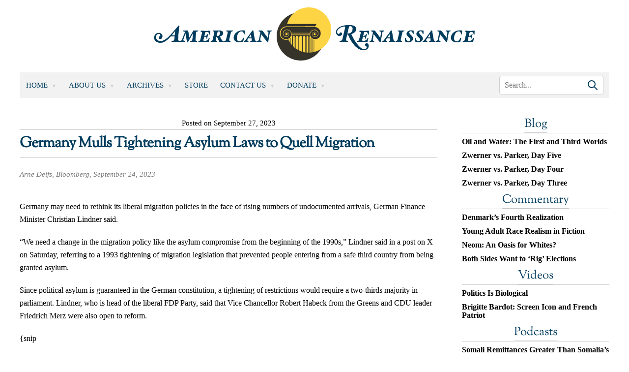

--- FILE ---
content_type: application/javascript; charset=UTF-8
request_url: https://www.amren.com/cdn-cgi/challenge-platform/h/g/scripts/jsd/fc21b7e0d793/main.js?
body_size: 4669
content:
window._cf_chl_opt={oPNF3:'g'};~function(M4,C,s,F,Z,T,E,v,h){M4=R,function(H,b,Mz,M3,i,g){for(Mz={H:466,b:476,i:551,g:555,c:460,B:573,a:576,y:572,Y:482},M3=R,i=H();!![];)try{if(g=parseInt(M3(Mz.H))/1+-parseInt(M3(Mz.b))/2+-parseInt(M3(Mz.i))/3*(parseInt(M3(Mz.g))/4)+parseInt(M3(Mz.c))/5+-parseInt(M3(Mz.B))/6*(parseInt(M3(Mz.a))/7)+-parseInt(M3(Mz.y))/8+parseInt(M3(Mz.Y))/9,g===b)break;else i.push(i.shift())}catch(c){i.push(i.shift())}}(M,714011),C=this||self,s=C[M4(532)],F={},F[M4(520)]='o',F[M4(550)]='s',F[M4(552)]='u',F[M4(531)]='z',F[M4(560)]='n',F[M4(458)]='I',F[M4(565)]='b',Z=F,C[M4(554)]=function(H,i,g,B,Mc,Mg,Mm,M9,Y,L,o,X,N,J){if(Mc={H:544,b:525,i:496,g:525,c:522,B:515,a:486,y:486,Y:463,e:517,d:488,L:475,o:548},Mg={H:464,b:488,i:483},Mm={H:504,b:575,i:469,g:556},M9=M4,i===null||void 0===i)return B;for(Y=U(i),H[M9(Mc.H)][M9(Mc.b)]&&(Y=Y[M9(Mc.i)](H[M9(Mc.H)][M9(Mc.g)](i))),Y=H[M9(Mc.c)][M9(Mc.B)]&&H[M9(Mc.a)]?H[M9(Mc.c)][M9(Mc.B)](new H[(M9(Mc.y))](Y)):function(I,MM,A){for(MM=M9,I[MM(Mg.H)](),A=0;A<I[MM(Mg.b)];I[A+1]===I[A]?I[MM(Mg.i)](A+1,1):A+=1);return I}(Y),L='nAsAaAb'.split('A'),L=L[M9(Mc.Y)][M9(Mc.e)](L),o=0;o<Y[M9(Mc.d)];X=Y[o],N=j(H,i,X),L(N)?(J='s'===N&&!H[M9(Mc.L)](i[X]),M9(Mc.o)===g+X?y(g+X,N):J||y(g+X,i[X])):y(g+X,N),o++);return B;function y(I,A,M8){M8=R,Object[M8(Mm.H)][M8(Mm.b)][M8(Mm.i)](B,A)||(B[A]=[]),B[A][M8(Mm.g)](I)}},T=M4(478)[M4(513)](';'),E=T[M4(463)][M4(517)](T),C[M4(485)]=function(H,i,MB,MR,g,B,y,Y){for(MB={H:479,b:488,i:488,g:502,c:556,B:495},MR=M4,g=Object[MR(MB.H)](i),B=0;B<g[MR(MB.b)];B++)if(y=g[B],y==='f'&&(y='N'),H[y]){for(Y=0;Y<i[g[B]][MR(MB.i)];-1===H[y][MR(MB.g)](i[g[B]][Y])&&(E(i[g[B]][Y])||H[y][MR(MB.c)]('o.'+i[g[B]][Y])),Y++);}else H[y]=i[g[B]][MR(MB.B)](function(L){return'o.'+L})},v=function(Mu,Mo,ML,Me,My,Mq,b,i,g){return Mu={H:461,b:462},Mo={H:508,b:508,i:556,g:508,c:533,B:508,a:563},ML={H:488},Me={H:488,b:563,i:504,g:575,c:469,B:504,a:575,y:471,Y:556,e:556,d:556,L:556,o:508,X:556,l:556,N:556,J:471,I:508,A:556,G:533},My={H:536,b:563},Mq=M4,b=String[Mq(Mu.H)],i={'h':function(c){return null==c?'':i.g(c,6,function(B,MH){return MH=R,MH(My.H)[MH(My.b)](B)})},'g':function(B,y,Y,Mb,L,o,X,N,J,I,A,G,V,K,x,M0,M1,M2){if(Mb=Mq,null==B)return'';for(o={},X={},N='',J=2,I=3,A=2,G=[],V=0,K=0,x=0;x<B[Mb(Me.H)];x+=1)if(M0=B[Mb(Me.b)](x),Object[Mb(Me.i)][Mb(Me.g)][Mb(Me.c)](o,M0)||(o[M0]=I++,X[M0]=!0),M1=N+M0,Object[Mb(Me.i)][Mb(Me.g)][Mb(Me.c)](o,M1))N=M1;else{if(Object[Mb(Me.B)][Mb(Me.a)][Mb(Me.c)](X,N)){if(256>N[Mb(Me.y)](0)){for(L=0;L<A;V<<=1,y-1==K?(K=0,G[Mb(Me.Y)](Y(V)),V=0):K++,L++);for(M2=N[Mb(Me.y)](0),L=0;8>L;V=V<<1|1.62&M2,K==y-1?(K=0,G[Mb(Me.e)](Y(V)),V=0):K++,M2>>=1,L++);}else{for(M2=1,L=0;L<A;V=M2|V<<1,y-1==K?(K=0,G[Mb(Me.d)](Y(V)),V=0):K++,M2=0,L++);for(M2=N[Mb(Me.y)](0),L=0;16>L;V=V<<1.95|1.21&M2,K==y-1?(K=0,G[Mb(Me.L)](Y(V)),V=0):K++,M2>>=1,L++);}J--,J==0&&(J=Math[Mb(Me.o)](2,A),A++),delete X[N]}else for(M2=o[N],L=0;L<A;V=V<<1.61|M2&1.29,y-1==K?(K=0,G[Mb(Me.X)](Y(V)),V=0):K++,M2>>=1,L++);N=(J--,J==0&&(J=Math[Mb(Me.o)](2,A),A++),o[M1]=I++,String(M0))}if(N!==''){if(Object[Mb(Me.B)][Mb(Me.g)][Mb(Me.c)](X,N)){if(256>N[Mb(Me.y)](0)){for(L=0;L<A;V<<=1,y-1==K?(K=0,G[Mb(Me.X)](Y(V)),V=0):K++,L++);for(M2=N[Mb(Me.y)](0),L=0;8>L;V=V<<1|M2&1,K==y-1?(K=0,G[Mb(Me.l)](Y(V)),V=0):K++,M2>>=1,L++);}else{for(M2=1,L=0;L<A;V=M2|V<<1,K==y-1?(K=0,G[Mb(Me.N)](Y(V)),V=0):K++,M2=0,L++);for(M2=N[Mb(Me.J)](0),L=0;16>L;V=M2&1.74|V<<1,y-1==K?(K=0,G[Mb(Me.Y)](Y(V)),V=0):K++,M2>>=1,L++);}J--,0==J&&(J=Math[Mb(Me.I)](2,A),A++),delete X[N]}else for(M2=o[N],L=0;L<A;V=1&M2|V<<1.52,y-1==K?(K=0,G[Mb(Me.A)](Y(V)),V=0):K++,M2>>=1,L++);J--,0==J&&A++}for(M2=2,L=0;L<A;V=V<<1.05|1.99&M2,K==y-1?(K=0,G[Mb(Me.L)](Y(V)),V=0):K++,M2>>=1,L++);for(;;)if(V<<=1,y-1==K){G[Mb(Me.L)](Y(V));break}else K++;return G[Mb(Me.G)]('')},'j':function(c,Md,Mi){return Md={H:471},Mi=Mq,c==null?'':c==''?null:i.i(c[Mi(ML.H)],32768,function(B,MC){return MC=Mi,c[MC(Md.H)](B)})},'i':function(B,y,Y,Mp,L,o,X,N,J,I,A,G,V,K,x,M0,M2,M1){for(Mp=Mq,L=[],o=4,X=4,N=3,J=[],G=Y(0),V=y,K=1,I=0;3>I;L[I]=I,I+=1);for(x=0,M0=Math[Mp(Mo.H)](2,2),A=1;M0!=A;M1=V&G,V>>=1,V==0&&(V=y,G=Y(K++)),x|=A*(0<M1?1:0),A<<=1);switch(x){case 0:for(x=0,M0=Math[Mp(Mo.H)](2,8),A=1;M0!=A;M1=G&V,V>>=1,V==0&&(V=y,G=Y(K++)),x|=A*(0<M1?1:0),A<<=1);M2=b(x);break;case 1:for(x=0,M0=Math[Mp(Mo.b)](2,16),A=1;M0!=A;M1=V&G,V>>=1,V==0&&(V=y,G=Y(K++)),x|=A*(0<M1?1:0),A<<=1);M2=b(x);break;case 2:return''}for(I=L[3]=M2,J[Mp(Mo.i)](M2);;){if(K>B)return'';for(x=0,M0=Math[Mp(Mo.g)](2,N),A=1;M0!=A;M1=V&G,V>>=1,0==V&&(V=y,G=Y(K++)),x|=A*(0<M1?1:0),A<<=1);switch(M2=x){case 0:for(x=0,M0=Math[Mp(Mo.g)](2,8),A=1;M0!=A;M1=V&G,V>>=1,0==V&&(V=y,G=Y(K++)),x|=(0<M1?1:0)*A,A<<=1);L[X++]=b(x),M2=X-1,o--;break;case 1:for(x=0,M0=Math[Mp(Mo.g)](2,16),A=1;A!=M0;M1=G&V,V>>=1,0==V&&(V=y,G=Y(K++)),x|=(0<M1?1:0)*A,A<<=1);L[X++]=b(x),M2=X-1,o--;break;case 2:return J[Mp(Mo.c)]('')}if(o==0&&(o=Math[Mp(Mo.B)](2,N),N++),L[M2])M2=L[M2];else if(M2===X)M2=I+I[Mp(Mo.a)](0);else return null;J[Mp(Mo.i)](M2),L[X++]=I+M2[Mp(Mo.a)](0),o--,I=M2,0==o&&(o=Math[Mp(Mo.g)](2,N),N++)}}},g={},g[Mq(Mu.b)]=i.h,g}(),h=n(),k();function Q(g,c,MV,MD,B,a,y,Y,d,L,o,X){if(MV={H:570,b:484,i:511,g:566,c:487,B:465,a:489,y:530,Y:468,e:559,d:549,L:514,o:540,X:481,l:542,N:499,J:487,I:547,A:477,G:491,V:527,K:541,x:558,M0:459,M1:505,M2:462},MD=M4,!f(0))return![];a=(B={},B[MD(MV.H)]=g,B[MD(MV.b)]=c,B);try{y=C[MD(MV.i)],Y=MD(MV.g)+C[MD(MV.c)][MD(MV.B)]+MD(MV.a)+y.r+MD(MV.y),d=new C[(MD(MV.Y))](),d[MD(MV.e)](MD(MV.d),Y),d[MD(MV.L)]=2500,d[MD(MV.o)]=function(){},L={},L[MD(MV.X)]=C[MD(MV.c)][MD(MV.X)],L[MD(MV.l)]=C[MD(MV.c)][MD(MV.l)],L[MD(MV.N)]=C[MD(MV.J)][MD(MV.N)],L[MD(MV.I)]=C[MD(MV.c)][MD(MV.A)],L[MD(MV.G)]=h,o=L,X={},X[MD(MV.V)]=a,X[MD(MV.K)]=o,X[MD(MV.x)]=MD(MV.M0),d[MD(MV.M1)](v[MD(MV.M2)](X))}catch(l){}}function n(MA,ME){return MA={H:501,b:501},ME=M4,crypto&&crypto[ME(MA.H)]?crypto[ME(MA.b)]():''}function S(H,i,Mn,M5){return Mn={H:521,b:521,i:504,g:500,c:469,B:502,a:569},M5=M4,i instanceof H[M5(Mn.H)]&&0<H[M5(Mn.b)][M5(Mn.i)][M5(Mn.g)][M5(Mn.c)](i)[M5(Mn.B)](M5(Mn.a))}function m(i,g,R3,MO,c,B){if(R3={H:472,b:543,i:558,g:480,c:503,B:510,a:543,y:492,Y:562,e:558,d:510,L:474,o:528},MO=M4,!i[MO(R3.H)])return;g===MO(R3.b)?(c={},c[MO(R3.i)]=MO(R3.g),c[MO(R3.c)]=i.r,c[MO(R3.B)]=MO(R3.a),C[MO(R3.y)][MO(R3.Y)](c,'*')):(B={},B[MO(R3.e)]=MO(R3.g),B[MO(R3.c)]=i.r,B[MO(R3.d)]=MO(R3.L),B[MO(R3.o)]=g,C[MO(R3.y)][MO(R3.Y)](B,'*'))}function R(P,q,H,b){return P=P-458,H=M(),b=H[P],b}function W(MX,MF,H){return MX={H:511,b:574},MF=M4,H=C[MF(MX.H)],Math[MF(MX.b)](+atob(H.t))}function z(H,b,MI,Mt,MJ,MN,MS,i,g,c){MI={H:511,b:538,i:487,g:468,c:559,B:549,a:566,y:465,Y:553,e:472,d:514,L:540,o:493,X:568,l:506,N:506,J:518,I:505,A:462,G:545},Mt={H:529},MJ={H:467,b:543,i:516},MN={H:514},MS=M4,i=C[MS(MI.H)],console[MS(MI.b)](C[MS(MI.i)]),g=new C[(MS(MI.g))](),g[MS(MI.c)](MS(MI.B),MS(MI.a)+C[MS(MI.i)][MS(MI.y)]+MS(MI.Y)+i.r),i[MS(MI.e)]&&(g[MS(MI.d)]=5e3,g[MS(MI.L)]=function(Mj){Mj=MS,b(Mj(MN.H))}),g[MS(MI.o)]=function(MU){MU=MS,g[MU(MJ.H)]>=200&&g[MU(MJ.H)]<300?b(MU(MJ.b)):b(MU(MJ.i)+g[MU(MJ.H)])},g[MS(MI.X)]=function(MT){MT=MS,b(MT(Mt.H))},c={'t':W(),'lhr':s[MS(MI.l)]&&s[MS(MI.N)][MS(MI.J)]?s[MS(MI.N)][MS(MI.J)]:'','api':i[MS(MI.e)]?!![]:![],'payload':H},g[MS(MI.I)](v[MS(MI.A)](JSON[MS(MI.G)](c)))}function k(R2,R1,Mx,Mv,H,b,i,g,c){if(R2={H:511,b:472,i:507,g:539,c:519,B:546,a:497},R1={H:507,b:539,i:497},Mx={H:577},Mv=M4,H=C[Mv(R2.H)],!H)return;if(!O())return;(b=![],i=H[Mv(R2.b)]===!![],g=function(Mf,B){if(Mf=Mv,!b){if(b=!![],!O())return;B=D(),z(B.r,function(a){m(H,a)}),B.e&&Q(Mf(Mx.H),B.e)}},s[Mv(R2.i)]!==Mv(R2.g))?g():C[Mv(R2.c)]?s[Mv(R2.c)](Mv(R2.B),g):(c=s[Mv(R2.a)]||function(){},s[Mv(R2.a)]=function(MW){MW=Mv,c(),s[MW(R1.H)]!==MW(R1.b)&&(s[MW(R1.i)]=c,g())})}function f(H,Mr,Ms){return Mr={H:535},Ms=M4,Math[Ms(Mr.H)]()<H}function O(Ml,MZ,H,b,i){return Ml={H:574,b:470},MZ=M4,H=3600,b=W(),i=Math[MZ(Ml.H)](Date[MZ(Ml.b)]()/1e3),i-b>H?![]:!![]}function U(H,Mk,M7,i){for(Mk={H:496,b:479,i:494},M7=M4,i=[];H!==null;i=i[M7(Mk.H)](Object[M7(Mk.b)](H)),H=Object[M7(Mk.i)](H));return i}function j(H,i,g,MQ,M6,B,y){M6=(MQ={H:520,b:523,i:512,g:522,c:571,B:522,a:523},M4);try{B=i[g]}catch(Y){return'i'}if(null==B)return B===void 0?'u':'x';if(M6(MQ.H)==typeof B)try{if(M6(MQ.b)==typeof B[M6(MQ.i)])return B[M6(MQ.i)](function(){}),'p'}catch(e){}return H[M6(MQ.g)][M6(MQ.c)](B)?'a':B===H[M6(MQ.B)]?'C':B===!0?'T':!1===B?'F':(y=typeof B,M6(MQ.a)==y?S(H,B)?'N':'f':Z[y]||'?')}function M(R4){return R4='d.cookie,POST,string,1095825vOzJqI,undefined,/jsd/oneshot/fc21b7e0d793/0.47658188858893286:1768400639:Wz2dKt11c5URFImLglTi-Hmxx04GNp4cW66nKYOoYaA/,Ntxi4,12TbCpgM,push,clientInformation,source,open,number,contentWindow,postMessage,charAt,style,boolean,/cdn-cgi/challenge-platform/h/,iframe,onerror,[native code],jCNy9,isArray,4247968XJbbgX,6rDGwJg,floor,hasOwnProperty,3112606EkZTGI,error on cf_chl_props,bigint,jsd,1213075jYVJmj,fromCharCode,AWjRraL,includes,sort,oPNF3,74676hYoOkE,status,XMLHttpRequest,call,now,charCodeAt,api,tabIndex,error,isNaN,938332hmEMJh,riYFq1,_cf_chl_opt;NaZoI3;Bshk0;IzgW1;qzjKa3;GBApq0;giyU9;KutOj0;QgiX4;Khftj4;Lfpaq4;zBhRN3;JSmY9;Ntxi4;oxFY5;TDAZ2;ldLC0,keys,cloudflare-invisible,KljLg4,26436285iQxlft,splice,GsWUx0,oxFY5,Set,_cf_chl_opt,length,/b/ov1/0.47658188858893286:1768400639:Wz2dKt11c5URFImLglTi-Hmxx04GNp4cW66nKYOoYaA/,display: none,ntYsJ1,parent,onload,getPrototypeOf,map,concat,onreadystatechange,appendChild,HnhLR9,toString,randomUUID,indexOf,sid,prototype,send,location,readyState,pow,createElement,event,__CF$cv$params,catch,split,timeout,from,http-code:,bind,href,addEventListener,object,Function,Array,function,removeChild,getOwnPropertyNames,body,errorInfoObject,detail,xhr-error,/invisible/jsd,symbol,document,join,navigator,random,Z28QuIL1JFVflv9iSYeXdKbrt$U0pz5gWM4w3EDmknPGsaxOcR6ToqjyCh-ABHN7+,contentDocument,log,loading,ontimeout,chctx,syUs3,success,Object,stringify,DOMContentLoaded,UHTeq3'.split(','),M=function(){return R4},M()}function D(Ma,MP,i,g,c,B,a){MP=(Ma={H:509,b:567,i:564,g:490,c:473,B:526,a:498,y:561,Y:557,e:534,d:537,L:526,o:524},M4);try{return i=s[MP(Ma.H)](MP(Ma.b)),i[MP(Ma.i)]=MP(Ma.g),i[MP(Ma.c)]='-1',s[MP(Ma.B)][MP(Ma.a)](i),g=i[MP(Ma.y)],c={},c=Ntxi4(g,g,'',c),c=Ntxi4(g,g[MP(Ma.Y)]||g[MP(Ma.e)],'n.',c),c=Ntxi4(g,i[MP(Ma.d)],'d.',c),s[MP(Ma.L)][MP(Ma.o)](i),B={},B.r=c,B.e=null,B}catch(y){return a={},a.r={},a.e=y,a}}}()

--- FILE ---
content_type: image/svg+xml
request_url: https://hyvor.com/img/profile-pictures/1.svg
body_size: -39
content:
<?xml version="1.0" encoding="UTF-8"?>
<svg width="200" height="200" version="1.1" viewBox="0 0 52.917 52.917" xmlns="http://www.w3.org/2000/svg"><g stroke-width="0"><rect x="-1.9691e-6" y="3.0884e-8" width="52.917" height="52.917" ry="0" fill="#e8f9fd" style="paint-order:stroke fill markers"/><rect transform="rotate(225)" x="-37.466" y=".096106" width="13.229" height="13.229" ry="2.6458" fill="#a4ebf3" style="paint-order:stroke fill markers"/><rect transform="matrix(.70711 .70711 .70711 -.70711 0 0)" x="37.466" y=".096105" width="13.229" height="13.229" ry="2.6458" fill="#79dae8" style="paint-order:stroke fill markers"/><rect transform="matrix(-.70711 -.70711 -.70711 .70711 0 0)" x="-37.466" y="-.096105" width="13.229" height="13.229" ry="2.6458" fill="#79dae8" style="paint-order:stroke fill markers"/><rect transform="rotate(45)" x="37.466" y="-.096105" width="13.229" height="13.229" ry="2.6458" fill="#a4ebf3" style="paint-order:stroke fill markers"/></g></svg>
